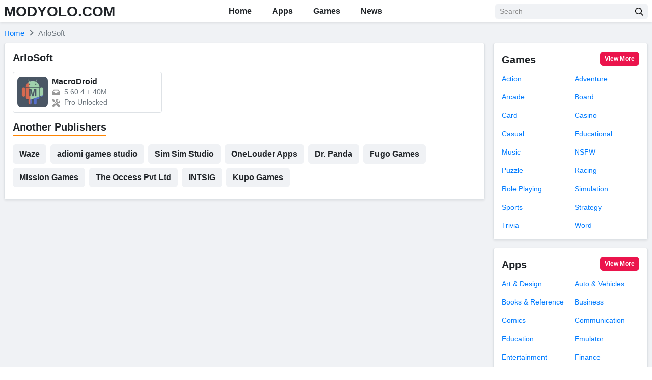

--- FILE ---
content_type: text/html; charset=UTF-8
request_url: https://modyolo.com/developer/arlosoft
body_size: 12936
content:
<!DOCTYPE html>
<html lang="en-US">
<head>
<meta charset="UTF-8">
<meta name="referrer" content="no-referrer-when-downgrade">
<meta name="viewport" content="width=device-width, initial-scale=1, user-scalable=no">
<link rel="profile" href="https://gmpg.org/xfn/11">
<link rel="shortcut icon" type="image/x-icon" href="">
<meta name='robots' content='index, follow, max-image-preview:large, max-snippet:-1, max-video-preview:-1' />

	<!-- This site is optimized with the Yoast SEO plugin v20.0 - https://yoast.com/wordpress/plugins/seo/ -->
	<title>Available APKs and MODs forArloSoft - MODYOLO.COM</title>
	<meta name="description" content="Search for all premium apps and games mod off publisher ArloSoft. Free download on MODYOLO" />
	<link rel="canonical" href="https://modyolo.com/developer/arlosoft" />
	<meta property="og:locale" content="en_US" />
	<meta property="og:type" content="article" />
	<meta property="og:title" content="Available APKs and MODs forArloSoft - MODYOLO.COM" />
	<meta property="og:description" content="Search for all premium apps and games mod off publisher ArloSoft. Free download on MODYOLO" />
	<meta property="og:url" content="https://modyolo.com/developer/arlosoft" />
	<meta property="og:site_name" content="MODYOLO.COM" />
	<meta name="twitter:card" content="summary_large_image" />
	<script type="application/ld+json" class="yoast-schema-graph">{"@context":"https://schema.org","@graph":[{"@type":"CollectionPage","@id":"https://modyolo.com/developer/arlosoft","url":"https://modyolo.com/developer/arlosoft","name":"Available APKs and MODs forArloSoft - MODYOLO.COM","isPartOf":{"@id":"https://modyolo.com/#website"},"primaryImageOfPage":{"@id":"https://modyolo.com/developer/arlosoft#primaryimage"},"image":{"@id":"https://modyolo.com/developer/arlosoft#primaryimage"},"thumbnailUrl":"https://modyolo.com/wp-content/uploads/2021/11/macrodroid-device-automation.jpg","description":"Search for all premium apps and games mod off publisher ArloSoft. Free download on MODYOLO","breadcrumb":{"@id":"https://modyolo.com/developer/arlosoft#breadcrumb"},"inLanguage":"en-US"},{"@type":"ImageObject","inLanguage":"en-US","@id":"https://modyolo.com/developer/arlosoft#primaryimage","url":"https://modyolo.com/wp-content/uploads/2021/11/macrodroid-device-automation.jpg","contentUrl":"https://modyolo.com/wp-content/uploads/2021/11/macrodroid-device-automation.jpg","width":"360","height":"360","caption":"MacroDroid &#8211; Device Automation"},{"@type":"BreadcrumbList","@id":"https://modyolo.com/developer/arlosoft#breadcrumb","itemListElement":[{"@type":"ListItem","position":1,"name":"Home","item":"https://modyolo.com/"},{"@type":"ListItem","position":2,"name":"ArloSoft"}]},{"@type":"WebSite","@id":"https://modyolo.com/#website","url":"https://modyolo.com/","name":"MODYOLO.COM","description":"Android game mod apk, premium app free download","potentialAction":[{"@type":"SearchAction","target":{"@type":"EntryPoint","urlTemplate":"https://modyolo.com/?s={search_term_string}"},"query-input":"required name=search_term_string"}],"inLanguage":"en-US"}]}</script>
	<!-- / Yoast SEO plugin. -->


<link rel='dns-prefetch' href='//modyolo.com' />

<link rel="alternate" type="application/rss+xml" title="MODYOLO.COM &raquo; Feed" href="https://modyolo.com/feed" />
<link rel="alternate" type="application/rss+xml" title="MODYOLO.COM &raquo; Comments Feed" href="https://modyolo.com/comments/feed" />
<link rel="alternate" type="application/rss+xml" title="MODYOLO.COM &raquo; ArloSoft Publisher Feed" href="https://modyolo.com/developer/arlosoft/feed" />
<style type="text/css">
img.wp-smiley,
img.emoji {
	display: inline !important;
	border: none !important;
	box-shadow: none !important;
	height: 1em !important;
	width: 1em !important;
	margin: 0 0.07em !important;
	vertical-align: -0.1em !important;
	background: none !important;
	padding: 0 !important;
}
</style>
	<link rel='stylesheet' id='wp-block-library-css'  href='https://modyolo.com/wp-includes/css/dist/block-library/style.min.css?ver=6.0.11' type='text/css' media='all' />
<style id='global-styles-inline-css' type='text/css'>
body{--wp--preset--color--black: #000000;--wp--preset--color--cyan-bluish-gray: #abb8c3;--wp--preset--color--white: #ffffff;--wp--preset--color--pale-pink: #f78da7;--wp--preset--color--vivid-red: #cf2e2e;--wp--preset--color--luminous-vivid-orange: #ff6900;--wp--preset--color--luminous-vivid-amber: #fcb900;--wp--preset--color--light-green-cyan: #7bdcb5;--wp--preset--color--vivid-green-cyan: #00d084;--wp--preset--color--pale-cyan-blue: #8ed1fc;--wp--preset--color--vivid-cyan-blue: #0693e3;--wp--preset--color--vivid-purple: #9b51e0;--wp--preset--gradient--vivid-cyan-blue-to-vivid-purple: linear-gradient(135deg,rgba(6,147,227,1) 0%,rgb(155,81,224) 100%);--wp--preset--gradient--light-green-cyan-to-vivid-green-cyan: linear-gradient(135deg,rgb(122,220,180) 0%,rgb(0,208,130) 100%);--wp--preset--gradient--luminous-vivid-amber-to-luminous-vivid-orange: linear-gradient(135deg,rgba(252,185,0,1) 0%,rgba(255,105,0,1) 100%);--wp--preset--gradient--luminous-vivid-orange-to-vivid-red: linear-gradient(135deg,rgba(255,105,0,1) 0%,rgb(207,46,46) 100%);--wp--preset--gradient--very-light-gray-to-cyan-bluish-gray: linear-gradient(135deg,rgb(238,238,238) 0%,rgb(169,184,195) 100%);--wp--preset--gradient--cool-to-warm-spectrum: linear-gradient(135deg,rgb(74,234,220) 0%,rgb(151,120,209) 20%,rgb(207,42,186) 40%,rgb(238,44,130) 60%,rgb(251,105,98) 80%,rgb(254,248,76) 100%);--wp--preset--gradient--blush-light-purple: linear-gradient(135deg,rgb(255,206,236) 0%,rgb(152,150,240) 100%);--wp--preset--gradient--blush-bordeaux: linear-gradient(135deg,rgb(254,205,165) 0%,rgb(254,45,45) 50%,rgb(107,0,62) 100%);--wp--preset--gradient--luminous-dusk: linear-gradient(135deg,rgb(255,203,112) 0%,rgb(199,81,192) 50%,rgb(65,88,208) 100%);--wp--preset--gradient--pale-ocean: linear-gradient(135deg,rgb(255,245,203) 0%,rgb(182,227,212) 50%,rgb(51,167,181) 100%);--wp--preset--gradient--electric-grass: linear-gradient(135deg,rgb(202,248,128) 0%,rgb(113,206,126) 100%);--wp--preset--gradient--midnight: linear-gradient(135deg,rgb(2,3,129) 0%,rgb(40,116,252) 100%);--wp--preset--duotone--dark-grayscale: url('#wp-duotone-dark-grayscale');--wp--preset--duotone--grayscale: url('#wp-duotone-grayscale');--wp--preset--duotone--purple-yellow: url('#wp-duotone-purple-yellow');--wp--preset--duotone--blue-red: url('#wp-duotone-blue-red');--wp--preset--duotone--midnight: url('#wp-duotone-midnight');--wp--preset--duotone--magenta-yellow: url('#wp-duotone-magenta-yellow');--wp--preset--duotone--purple-green: url('#wp-duotone-purple-green');--wp--preset--duotone--blue-orange: url('#wp-duotone-blue-orange');--wp--preset--font-size--small: 13px;--wp--preset--font-size--medium: 20px;--wp--preset--font-size--large: 36px;--wp--preset--font-size--x-large: 42px;}.has-black-color{color: var(--wp--preset--color--black) !important;}.has-cyan-bluish-gray-color{color: var(--wp--preset--color--cyan-bluish-gray) !important;}.has-white-color{color: var(--wp--preset--color--white) !important;}.has-pale-pink-color{color: var(--wp--preset--color--pale-pink) !important;}.has-vivid-red-color{color: var(--wp--preset--color--vivid-red) !important;}.has-luminous-vivid-orange-color{color: var(--wp--preset--color--luminous-vivid-orange) !important;}.has-luminous-vivid-amber-color{color: var(--wp--preset--color--luminous-vivid-amber) !important;}.has-light-green-cyan-color{color: var(--wp--preset--color--light-green-cyan) !important;}.has-vivid-green-cyan-color{color: var(--wp--preset--color--vivid-green-cyan) !important;}.has-pale-cyan-blue-color{color: var(--wp--preset--color--pale-cyan-blue) !important;}.has-vivid-cyan-blue-color{color: var(--wp--preset--color--vivid-cyan-blue) !important;}.has-vivid-purple-color{color: var(--wp--preset--color--vivid-purple) !important;}.has-black-background-color{background-color: var(--wp--preset--color--black) !important;}.has-cyan-bluish-gray-background-color{background-color: var(--wp--preset--color--cyan-bluish-gray) !important;}.has-white-background-color{background-color: var(--wp--preset--color--white) !important;}.has-pale-pink-background-color{background-color: var(--wp--preset--color--pale-pink) !important;}.has-vivid-red-background-color{background-color: var(--wp--preset--color--vivid-red) !important;}.has-luminous-vivid-orange-background-color{background-color: var(--wp--preset--color--luminous-vivid-orange) !important;}.has-luminous-vivid-amber-background-color{background-color: var(--wp--preset--color--luminous-vivid-amber) !important;}.has-light-green-cyan-background-color{background-color: var(--wp--preset--color--light-green-cyan) !important;}.has-vivid-green-cyan-background-color{background-color: var(--wp--preset--color--vivid-green-cyan) !important;}.has-pale-cyan-blue-background-color{background-color: var(--wp--preset--color--pale-cyan-blue) !important;}.has-vivid-cyan-blue-background-color{background-color: var(--wp--preset--color--vivid-cyan-blue) !important;}.has-vivid-purple-background-color{background-color: var(--wp--preset--color--vivid-purple) !important;}.has-black-border-color{border-color: var(--wp--preset--color--black) !important;}.has-cyan-bluish-gray-border-color{border-color: var(--wp--preset--color--cyan-bluish-gray) !important;}.has-white-border-color{border-color: var(--wp--preset--color--white) !important;}.has-pale-pink-border-color{border-color: var(--wp--preset--color--pale-pink) !important;}.has-vivid-red-border-color{border-color: var(--wp--preset--color--vivid-red) !important;}.has-luminous-vivid-orange-border-color{border-color: var(--wp--preset--color--luminous-vivid-orange) !important;}.has-luminous-vivid-amber-border-color{border-color: var(--wp--preset--color--luminous-vivid-amber) !important;}.has-light-green-cyan-border-color{border-color: var(--wp--preset--color--light-green-cyan) !important;}.has-vivid-green-cyan-border-color{border-color: var(--wp--preset--color--vivid-green-cyan) !important;}.has-pale-cyan-blue-border-color{border-color: var(--wp--preset--color--pale-cyan-blue) !important;}.has-vivid-cyan-blue-border-color{border-color: var(--wp--preset--color--vivid-cyan-blue) !important;}.has-vivid-purple-border-color{border-color: var(--wp--preset--color--vivid-purple) !important;}.has-vivid-cyan-blue-to-vivid-purple-gradient-background{background: var(--wp--preset--gradient--vivid-cyan-blue-to-vivid-purple) !important;}.has-light-green-cyan-to-vivid-green-cyan-gradient-background{background: var(--wp--preset--gradient--light-green-cyan-to-vivid-green-cyan) !important;}.has-luminous-vivid-amber-to-luminous-vivid-orange-gradient-background{background: var(--wp--preset--gradient--luminous-vivid-amber-to-luminous-vivid-orange) !important;}.has-luminous-vivid-orange-to-vivid-red-gradient-background{background: var(--wp--preset--gradient--luminous-vivid-orange-to-vivid-red) !important;}.has-very-light-gray-to-cyan-bluish-gray-gradient-background{background: var(--wp--preset--gradient--very-light-gray-to-cyan-bluish-gray) !important;}.has-cool-to-warm-spectrum-gradient-background{background: var(--wp--preset--gradient--cool-to-warm-spectrum) !important;}.has-blush-light-purple-gradient-background{background: var(--wp--preset--gradient--blush-light-purple) !important;}.has-blush-bordeaux-gradient-background{background: var(--wp--preset--gradient--blush-bordeaux) !important;}.has-luminous-dusk-gradient-background{background: var(--wp--preset--gradient--luminous-dusk) !important;}.has-pale-ocean-gradient-background{background: var(--wp--preset--gradient--pale-ocean) !important;}.has-electric-grass-gradient-background{background: var(--wp--preset--gradient--electric-grass) !important;}.has-midnight-gradient-background{background: var(--wp--preset--gradient--midnight) !important;}.has-small-font-size{font-size: var(--wp--preset--font-size--small) !important;}.has-medium-font-size{font-size: var(--wp--preset--font-size--medium) !important;}.has-large-font-size{font-size: var(--wp--preset--font-size--large) !important;}.has-x-large-font-size{font-size: var(--wp--preset--font-size--x-large) !important;}
</style>
<link rel='stylesheet' id='k-bootstrap-css'  href='https://modyolo.com/wp-content/themes/k/css/bootstrap.min.css?ver=2.1' type='text/css' media='all' />
<link rel='stylesheet' id='k-style-css'  href='https://modyolo.com/wp-content/themes/k/style.css?ver=2.9' type='text/css' media='all' />
<script type='text/javascript' src='https://modyolo.com/wp-includes/js/jquery/jquery.min.js?ver=3.6.0' id='jquery-core-js'></script>
<script type='text/javascript' src='https://modyolo.com/wp-includes/js/jquery/jquery-migrate.min.js?ver=3.3.2' id='jquery-migrate-js'></script>
<link rel="https://api.w.org/" href="https://modyolo.com/wp-json/" /><link rel="alternate" type="application/json" href="https://modyolo.com/wp-json/wp/v2/developer/5694" /><link rel="EditURI" type="application/rsd+xml" title="RSD" href="https://modyolo.com/xmlrpc.php?rsd" />
<link rel="wlwmanifest" type="application/wlwmanifest+xml" href="https://modyolo.com/wp-includes/wlwmanifest.xml" /> 
<meta name="generator" content="WordPress 6.0.11" />
<link rel="icon" href="https://modyolo.com/wp-content/uploads/2021/09/modyolo-1-150x150.png" sizes="32x32" />
<link rel="icon" href="https://modyolo.com/wp-content/uploads/2021/09/modyolo-1.png" sizes="192x192" />
<link rel="apple-touch-icon" href="https://modyolo.com/wp-content/uploads/2021/09/modyolo-1.png" />
<meta name="msapplication-TileImage" content="https://modyolo.com/wp-content/uploads/2021/09/modyolo-1.png" />
		<style type="text/css" id="wp-custom-css">
			.col-small img {
    border-radius: 0.375rem;
		max-width: 276px;
}

@media only screen and (max-width: 800px)
{
.col-small img {
		max-height: 300px;
    width:100%;
}}		</style>
		



<!-- Global site tag (gtag.js) - Google Analytics -->
<script async src="https://www.googletagmanager.com/gtag/js?id=G-TXHGCVN0WV"></script>
<script>
  window.dataLayer = window.dataLayer || [];
  function gtag(){dataLayer.push(arguments);}
  gtag('js', new Date());

  gtag('config', 'G-TXHGCVN0WV');
</script>

<!-- Yandex.Metrika counter -->
<script type="text/javascript" >
   (function(m,e,t,r,i,k,a){m[i]=m[i]||function(){(m[i].a=m[i].a||[]).push(arguments)};
   m[i].l=1*new Date();
   for (var j = 0; j < document.scripts.length; j++) {if (document.scripts[j].src === r) { return; }}
   k=e.createElement(t),a=e.getElementsByTagName(t)[0],k.async=1,k.src=r,a.parentNode.insertBefore(k,a)})
   (window, document, "script", "https://mc.yandex.ru/metrika/tag.js", "ym");

   ym(92260240, "init", {
        clickmap:true,
        trackLinks:true,
        accurateTrackBounce:true
   });
</script>
<!-- /Yandex.Metrika counter --><script async data-cfasync="false" src="https://cdn.adschill.com/v2/unit/pt.js" type="text/javascript"></script>
</head>

<body class="archive tax-developer term-arlosoft term-5694" >
<div id="page" class="bg-light site">
	<a class="skip-link sr-only" href="#content">Skip to content</a>

    <header id="masthead" class="bg-white shadow-sm fixed-top site-header">
		<div class="container d-flex align-items-center">
			<button class="bg-transparent border-0 d-lg-none px-0 mr-2 site-nav-toggler" style="padding-top: 0.625rem; padding-bottom: 0.625rem;" type="button">
				<svg class="svg-5" xmlns="http://www.w3.org/2000/svg" viewBox="0 0 448 512"><path d="M436 124H12c-6.627 0-12-5.373-12-12V80c0-6.627 5.373-12 12-12h424c6.627 0 12 5.373 12 12v32c0 6.627-5.373 12-12 12zm0 160H12c-6.627 0-12-5.373-12-12v-32c0-6.627 5.373-12 12-12h424c6.627 0 12 5.373 12 12v32c0 6.627-5.373 12-12 12zm0 160H12c-6.627 0-12-5.373-12-12v-32c0-6.627 5.373-12 12-12h424c6.627 0 12 5.373 12 12v32c0 6.627-5.373 12-12 12z"/></svg>
			</button>

            				<h2 class="h3 font-weight-semibold mb-0 mr-2 mr-lg-0 site-logo">
					<a class="text-body" href="https://modyolo.com/" rel="home">
						MODYOLO.COM					</a>
				</h2>
			
			<nav class="mx-auto site-nav">
				<div class="d-flex d-lg-none justify-content-end">
					<button class="bg-transparent border-0 py-1 px-2 site-nav-closer" type="button">
						<svg class="svg-5" xmlns="http://www.w3.org/2000/svg" viewBox="0 0 320 512"><path d="M193.94 256L296.5 153.44l21.15-21.15c3.12-3.12 3.12-8.19 0-11.31l-22.63-22.63c-3.12-3.12-8.19-3.12-11.31 0L160 222.06 36.29 98.34c-3.12-3.12-8.19-3.12-11.31 0L2.34 120.97c-3.12 3.12-3.12 8.19 0 11.31L126.06 256 2.34 379.71c-3.12 3.12-3.12 8.19 0 11.31l22.63 22.63c3.12 3.12 8.19 3.12 11.31 0L160 289.94 262.56 392.5l21.15 21.15c3.12 3.12 8.19 3.12 11.31 0l22.63-22.63c3.12-3.12 3.12-8.19 0-11.31L193.94 256z"/></svg>
					</button>
				</div>

				<ul id="menu-site-navigation" class="menu"><li id="menu-item-4041" class="menu-item menu-item-type-post_type menu-item-object-page menu-item-home menu-item-4041"><a href="https://modyolo.com/">Home</a></li>
<li id="menu-item-3556" class="menu-item menu-item-type-taxonomy menu-item-object-category menu-item-3556"><a href="https://modyolo.com/apps">Apps</a></li>
<li id="menu-item-3557" class="menu-item menu-item-type-taxonomy menu-item-object-category menu-item-3557"><a href="https://modyolo.com/games">Games</a></li>
<li id="menu-item-3566" class="menu-item menu-item-type-taxonomy menu-item-object-tip_cat menu-item-3566"><a href="https://modyolo.com/news">News</a></li>
</ul>
			</nav>

			<div class="ml-auto ml-lg-0 mw-100" style="width: 300px;"><form class="form-search" method="GET" action="https://modyolo.com">
	<div class="input-group">
		<input class="form-control form-control-sm" type="text" name="s" placeholder="Search">
		<div class="input-group-append">
			<button class="btn btn-light btn-sm" type="submit">
				<svg class="svg-6" xmlns="http://www.w3.org/2000/svg" viewBox="0 0 512 512"><path d="M508.5 468.9L387.1 347.5c-2.3-2.3-5.3-3.5-8.5-3.5h-13.2c31.5-36.5 50.6-84 50.6-136C416 93.1 322.9 0 208 0S0 93.1 0 208s93.1 208 208 208c52 0 99.5-19.1 136-50.6v13.2c0 3.2 1.3 6.2 3.5 8.5l121.4 121.4c4.7 4.7 12.3 4.7 17 0l22.6-22.6c4.7-4.7 4.7-12.3 0-17zM208 368c-88.4 0-160-71.6-160-160S119.6 48 208 48s160 71.6 160 160-71.6 160-160 160z"/></svg>
			</button>
		</div>
	</div>
</form></div>
		</div>
	</header><!-- .site-header -->
	<div id="content" class="site-content">
					<div class="py-2">
				<div class="container">
						   
	<ul id="breadcrumb" class="breadcrumb" itemscope itemtype="https://schema.org/BreadcrumbList" itemid="https://modyolo.com/developer/arlosoft#breadcrumb">           
        <li class="breadcrumb-item home" itemprop="itemListElement" itemscope itemtype="https://schema.org/ListItem">
            <a href="https://modyolo.com" title="Home" itemprop="item" itemscope itemtype="https://schema.org/WebPage" itemid="https://modyolo.com">
                <span itemprop="name">Home</span>        
            </a>
            <meta itemprop="position" content="1" />
        </li>
          
		            <li class="breadcrumb-item active" itemprop="itemListElement" itemscope itemtype="https://schema.org/ListItem">
                <span itemprop="name">
                    ArloSoft   
                </span>
                <meta itemprop="position" content="2" />         
            </li>
        	</ul>
					</div>
			</div>
		
		
			<!-- <script data-cfasync="false" async type="text/javascript" src="//ur.versinehopper.com/r3e72g1wtNj/53628"></script> -->
			<script data-cfasync="false" async type="text/javascript" src="//le.medakasreglaze.com/r8a1zgJ7Po00/53628"></script>
		
		<div class="container">
	<div class="row">
		<main id="primary" class="col-12 col-lg-9 content-area">
			<section class="bg-white border rounded shadow-sm pt-3 px-2 px-md-3 mb-3">
				
				<h1 class="h5 font-weight-semibold mb-3">
					ArloSoft		
				</h1>

				
									<div class="row">	
						<div class="col-12 col-md-6 col-xl-4 mb-3">
	<a class="text-body border rounded overflow-hidden d-block h-100 position-relative archive-post" href="https://modyolo.com/macrodroid-device-automation.html" title="MacroDroid – Device Automation">
		<div class="d-flex" style="padding: 0.5rem;">
			<div class="flex-shrink-0 mr-2" style="width: 3.75rem;">
				<img width="96" height="96" src="https://modyolo.com/wp-content/uploads/2021/11/macrodroid-device-automation-150x150.jpg" class="rounded-lg wp-post-image" alt="MacroDroid &#8211; Device Automation" srcset="https://modyolo.com/wp-content/uploads/2021/11/macrodroid-device-automation-150x150.jpg 150w, https://modyolo.com/wp-content/uploads/2021/11/macrodroid-device-automation.jpg 360w" sizes="(max-width: 96px) 100vw, 96px" />			</div>
			<div style="min-width: 0;">
				<h3 class="h6 font-weight-semibold text-truncate w-100" style="margin-bottom: 2px;">
					MacroDroid		
				</h3>

									<div class="small text-truncate text-muted">
						<svg class="svg-6 svg-muted mr-1" xmlns="http://www.w3.org/2000/svg" viewBox="0 0 576 512"><path d="M567.938 243.908L462.25 85.374A48.003 48.003 0 0 0 422.311 64H153.689a48 48 0 0 0-39.938 21.374L8.062 243.908A47.994 47.994 0 0 0 0 270.533V400c0 26.51 21.49 48 48 48h480c26.51 0 48-21.49 48-48V270.533a47.994 47.994 0 0 0-8.062-26.625zM162.252 128h251.497l85.333 128H376l-32 64H232l-32-64H76.918l85.334-128z"></path></svg>
						<span class="align-middle">5.60.4</span>

													<span class="align-middle"> + </span>
							<span class="align-middle">40M</span>
											</div>
				
									<div class="small text-truncate text-muted">
						<svg class="svg-6 svg-muted mr-1" xmlns="http://www.w3.org/2000/svg" viewBox="0 0 512 512"><path d="M501.1 395.7L384 278.6c-23.1-23.1-57.6-27.6-85.4-13.9L192 158.1V96L64 0 0 64l96 128h62.1l106.6 106.6c-13.6 27.8-9.2 62.3 13.9 85.4l117.1 117.1c14.6 14.6 38.2 14.6 52.7 0l52.7-52.7c14.5-14.6 14.5-38.2 0-52.7zM331.7 225c28.3 0 54.9 11 74.9 31l19.4 19.4c15.8-6.9 30.8-16.5 43.8-29.5 37.1-37.1 49.7-89.3 37.9-136.7-2.2-9-13.5-12.1-20.1-5.5l-74.4 74.4-67.9-11.3L334 98.9l74.4-74.4c6.6-6.6 3.4-17.9-5.7-20.2-47.4-11.7-99.6.9-136.6 37.9-28.5 28.5-41.9 66.1-41.2 103.6l82.1 82.1c8.1-1.9 16.5-2.9 24.7-2.9zm-103.9 82l-56.7-56.7L18.7 402.8c-25 25-25 65.5 0 90.5s65.5 25 90.5 0l123.6-123.6c-7.6-19.9-9.9-41.6-5-62.7zM64 472c-13.2 0-24-10.8-24-24 0-13.3 10.7-24 24-24s24 10.7 24 24c0 13.2-10.7 24-24 24z"></path></svg>
						<span class="align-middle"> Pro Unlocked</span>
					</div>
							</div>
		</div>
	</a>
</div>					</div>
				
										<section class="mb-3">
							<h2 class="h5 font-weight-semibold mb-3">
								<span class="border-bottom-2 border-secondary d-inline-block pb-1">
									Another Publishers								</span>
							</h2>
							<div class="d-flex flex-wrap">
																	<a class="btn btn-light mr-2 mb-2" href="https://modyolo.com/developer/waze">Waze</a>
																	<a class="btn btn-light mr-2 mb-2" href="https://modyolo.com/developer/adiomi-games-studio">adiomi games studio</a>
																	<a class="btn btn-light mr-2 mb-2" href="https://modyolo.com/developer/sim-sim-studio">Sim Sim Studio</a>
																	<a class="btn btn-light mr-2 mb-2" href="https://modyolo.com/developer/onelouder-apps">OneLouder Apps</a>
																	<a class="btn btn-light mr-2 mb-2" href="https://modyolo.com/developer/dr-panda">Dr. Panda</a>
																	<a class="btn btn-light mr-2 mb-2" href="https://modyolo.com/developer/fugo-games">Fugo Games</a>
																	<a class="btn btn-light mr-2 mb-2" href="https://modyolo.com/developer/mission-games">Mission Games</a>
																	<a class="btn btn-light mr-2 mb-2" href="https://modyolo.com/developer/the-occess-pvt-ltd">The Occess Pvt Ltd</a>
																	<a class="btn btn-light mr-2 mb-2" href="https://modyolo.com/developer/intsig">INTSIG</a>
																	<a class="btn btn-light mr-2 mb-2" href="https://modyolo.com/developer/kupo-games">Kupo Games</a>
															</div>
						</section>
					
				
			</section>
		</main>

		<aside id="secondary" class="col-12 col-lg-3 widget-area">
					<section class="bg-white border rounded shadow-sm pt-3 px-2 px-md-3 mb-3">
					<header class="d-flex align-items-end mb-3">
						<h2 class="h5 font-weight-semibold mb-0">
							<a class="text-body" href="https://modyolo.com/games">
								Games			
							</a>
						</h2>
						<a class="btn btn-primary btn-sm ml-auto" href="https://modyolo.com/games">View More</a>
					</header>
					<div class="row">
													<div class="col-6 mb-3">
								<a class="small text-truncate d-block" href="https://modyolo.com/games/action" title="Action">
									Action								</a>
							</div>
													<div class="col-6 mb-3">
								<a class="small text-truncate d-block" href="https://modyolo.com/games/adventure" title="Adventure">
									Adventure								</a>
							</div>
													<div class="col-6 mb-3">
								<a class="small text-truncate d-block" href="https://modyolo.com/games/arcade" title="Arcade">
									Arcade								</a>
							</div>
													<div class="col-6 mb-3">
								<a class="small text-truncate d-block" href="https://modyolo.com/games/board" title="Board">
									Board								</a>
							</div>
													<div class="col-6 mb-3">
								<a class="small text-truncate d-block" href="https://modyolo.com/games/card" title="Card">
									Card								</a>
							</div>
													<div class="col-6 mb-3">
								<a class="small text-truncate d-block" href="https://modyolo.com/games/casino" title="Casino">
									Casino								</a>
							</div>
													<div class="col-6 mb-3">
								<a class="small text-truncate d-block" href="https://modyolo.com/games/casual" title="Casual">
									Casual								</a>
							</div>
													<div class="col-6 mb-3">
								<a class="small text-truncate d-block" href="https://modyolo.com/games/educational" title="Educational">
									Educational								</a>
							</div>
													<div class="col-6 mb-3">
								<a class="small text-truncate d-block" href="https://modyolo.com/games/music-games" title="Music">
									Music								</a>
							</div>
													<div class="col-6 mb-3">
								<a class="small text-truncate d-block" href="https://modyolo.com/games/nsfw" title="NSFW">
									NSFW								</a>
							</div>
													<div class="col-6 mb-3">
								<a class="small text-truncate d-block" href="https://modyolo.com/games/puzzle" title="Puzzle">
									Puzzle								</a>
							</div>
													<div class="col-6 mb-3">
								<a class="small text-truncate d-block" href="https://modyolo.com/games/racing" title="Racing">
									Racing								</a>
							</div>
													<div class="col-6 mb-3">
								<a class="small text-truncate d-block" href="https://modyolo.com/games/role-playing" title="Role Playing">
									Role Playing								</a>
							</div>
													<div class="col-6 mb-3">
								<a class="small text-truncate d-block" href="https://modyolo.com/games/simulation" title="Simulation">
									Simulation								</a>
							</div>
													<div class="col-6 mb-3">
								<a class="small text-truncate d-block" href="https://modyolo.com/games/sports" title="Sports">
									Sports								</a>
							</div>
													<div class="col-6 mb-3">
								<a class="small text-truncate d-block" href="https://modyolo.com/games/strategy" title="Strategy">
									Strategy								</a>
							</div>
													<div class="col-6 mb-3">
								<a class="small text-truncate d-block" href="https://modyolo.com/games/trivia" title="Trivia">
									Trivia								</a>
							</div>
													<div class="col-6 mb-3">
								<a class="small text-truncate d-block" href="https://modyolo.com/games/word" title="Word">
									Word								</a>
							</div>
											</div>
				</section>
							<section class="bg-white border rounded shadow-sm pt-3 px-2 px-md-3 mb-3">
					<header class="d-flex align-items-end mb-3">
						<h2 class="h5 font-weight-semibold mb-0">
							<a class="text-body" href="https://modyolo.com/apps">
								Apps			
							</a>
						</h2>
						<a class="btn btn-primary btn-sm ml-auto" href="https://modyolo.com/apps">View More</a>
					</header>
					<div class="row">
													<div class="col-6 mb-3">
								<a class="small text-truncate d-block" href="https://modyolo.com/apps/art-design" title="Art &amp; Design">
									Art &amp; Design								</a>
							</div>
													<div class="col-6 mb-3">
								<a class="small text-truncate d-block" href="https://modyolo.com/apps/auto-vehicles" title="Auto &amp; Vehicles">
									Auto &amp; Vehicles								</a>
							</div>
													<div class="col-6 mb-3">
								<a class="small text-truncate d-block" href="https://modyolo.com/apps/books-reference" title="Books &amp; Reference">
									Books &amp; Reference								</a>
							</div>
													<div class="col-6 mb-3">
								<a class="small text-truncate d-block" href="https://modyolo.com/apps/business" title="Business">
									Business								</a>
							</div>
													<div class="col-6 mb-3">
								<a class="small text-truncate d-block" href="https://modyolo.com/apps/comics" title="Comics">
									Comics								</a>
							</div>
													<div class="col-6 mb-3">
								<a class="small text-truncate d-block" href="https://modyolo.com/apps/communication" title="Communication">
									Communication								</a>
							</div>
													<div class="col-6 mb-3">
								<a class="small text-truncate d-block" href="https://modyolo.com/apps/education" title="Education">
									Education								</a>
							</div>
													<div class="col-6 mb-3">
								<a class="small text-truncate d-block" href="https://modyolo.com/apps/emulator" title="Emulator">
									Emulator								</a>
							</div>
													<div class="col-6 mb-3">
								<a class="small text-truncate d-block" href="https://modyolo.com/apps/entertainment" title="Entertainment">
									Entertainment								</a>
							</div>
													<div class="col-6 mb-3">
								<a class="small text-truncate d-block" href="https://modyolo.com/apps/finance" title="Finance">
									Finance								</a>
							</div>
													<div class="col-6 mb-3">
								<a class="small text-truncate d-block" href="https://modyolo.com/apps/health-fitness" title="Health &amp; Fitness">
									Health &amp; Fitness								</a>
							</div>
													<div class="col-6 mb-3">
								<a class="small text-truncate d-block" href="https://modyolo.com/apps/lifestyle" title="Lifestyle">
									Lifestyle								</a>
							</div>
													<div class="col-6 mb-3">
								<a class="small text-truncate d-block" href="https://modyolo.com/apps/maps-navigation" title="Maps &amp; Navigation">
									Maps &amp; Navigation								</a>
							</div>
													<div class="col-6 mb-3">
								<a class="small text-truncate d-block" href="https://modyolo.com/apps/medical" title="Medical">
									Medical								</a>
							</div>
													<div class="col-6 mb-3">
								<a class="small text-truncate d-block" href="https://modyolo.com/apps/music" title="Music">
									Music								</a>
							</div>
													<div class="col-6 mb-3">
								<a class="small text-truncate d-block" href="https://modyolo.com/apps/music-audio" title="Music &amp; Audio">
									Music &amp; Audio								</a>
							</div>
													<div class="col-6 mb-3">
								<a class="small text-truncate d-block" href="https://modyolo.com/apps/news-magazines" title="News &amp; Magazines">
									News &amp; Magazines								</a>
							</div>
													<div class="col-6 mb-3">
								<a class="small text-truncate d-block" href="https://modyolo.com/apps/parenting-apps" title="Parenting">
									Parenting								</a>
							</div>
													<div class="col-6 mb-3">
								<a class="small text-truncate d-block" href="https://modyolo.com/apps/personalization" title="Personalization">
									Personalization								</a>
							</div>
													<div class="col-6 mb-3">
								<a class="small text-truncate d-block" href="https://modyolo.com/apps/photography" title="Photography">
									Photography								</a>
							</div>
													<div class="col-6 mb-3">
								<a class="small text-truncate d-block" href="https://modyolo.com/apps/productivity" title="Productivity">
									Productivity								</a>
							</div>
													<div class="col-6 mb-3">
								<a class="small text-truncate d-block" href="https://modyolo.com/apps/shopping" title="Shopping">
									Shopping								</a>
							</div>
													<div class="col-6 mb-3">
								<a class="small text-truncate d-block" href="https://modyolo.com/apps/social" title="Social">
									Social								</a>
							</div>
													<div class="col-6 mb-3">
								<a class="small text-truncate d-block" href="https://modyolo.com/apps/sport" title="Sport">
									Sport								</a>
							</div>
													<div class="col-6 mb-3">
								<a class="small text-truncate d-block" href="https://modyolo.com/apps/tools" title="Tools">
									Tools								</a>
							</div>
													<div class="col-6 mb-3">
								<a class="small text-truncate d-block" href="https://modyolo.com/apps/travel-local" title="Travel &amp; Local">
									Travel &amp; Local								</a>
							</div>
													<div class="col-6 mb-3">
								<a class="small text-truncate d-block" href="https://modyolo.com/apps/video-players-editors" title="Video Players &amp; Editors">
									Video Players &amp; Editors								</a>
							</div>
													<div class="col-6 mb-3">
								<a class="small text-truncate d-block" href="https://modyolo.com/apps/weather" title="Weather">
									Weather								</a>
							</div>
											</div>
				</section>
			
	</aside>
	</div>
</div>
		
	</div><!-- .site-content -->
	
	<footer id="colophon" class="bg-white border-top pt-4 site-footer">
		<div class="container">
			<div class="row">
				<div class="col-12 col-md-6">
											<section class="mb-4">
							<h4 class="h5 font-weight-semibold mb-3">
								<svg class="mr-1 svg-5" xmlns="http://www.w3.org/2000/svg" viewBox="0 0 512 512"><path d="M67.508 468.467c-58.005-58.013-58.016-151.92 0-209.943l225.011-225.04c44.643-44.645 117.279-44.645 161.92 0 44.743 44.749 44.753 117.186 0 161.944l-189.465 189.49c-31.41 31.413-82.518 31.412-113.926.001-31.479-31.482-31.49-82.453 0-113.944L311.51 110.491c4.687-4.687 12.286-4.687 16.972 0l16.967 16.971c4.685 4.686 4.685 12.283 0 16.969L184.983 304.917c-12.724 12.724-12.73 33.328 0 46.058 12.696 12.697 33.356 12.699 46.054-.001l189.465-189.489c25.987-25.989 25.994-68.06.001-94.056-25.931-25.934-68.119-25.932-94.049 0l-225.01 225.039c-39.249 39.252-39.258 102.795-.001 142.057 39.285 39.29 102.885 39.287 142.162-.028A739446.174 739446.174 0 0 1 439.497 238.49c4.686-4.687 12.282-4.684 16.969.004l16.967 16.971c4.685 4.686 4.689 12.279.004 16.965a755654.128 755654.128 0 0 0-195.881 195.996c-58.034 58.092-152.004 58.093-210.048.041z"/></svg>
								<span class="align-middle">
									Useful Sections								</span>
							</h4>

							<ul id="menu-useful-sections" class="nav menu"><li id="menu-item-3770" class="menu-item menu-item-type-post_type menu-item-object-page menu-item-home menu-item-3770"><a href="https://modyolo.com/">Home</a></li>
<li id="menu-item-3772" class="menu-item menu-item-type-taxonomy menu-item-object-category menu-item-3772"><a href="https://modyolo.com/games">Games</a></li>
<li id="menu-item-3771" class="menu-item menu-item-type-taxonomy menu-item-object-category menu-item-3771"><a href="https://modyolo.com/apps">Apps</a></li>
<li id="menu-item-150979" class="menu-item menu-item-type-post_type menu-item-object-page menu-item-150979"><a href="https://modyolo.com/request-app">Request</a></li>
<li id="menu-item-150978" class="menu-item menu-item-type-post_type menu-item-object-page menu-item-150978"><a href="https://modyolo.com/report">Report</a></li>
</ul>						</section>
									</div>
				<div class="col-12 col-md-6">
											<section class="mb-4">
							<h4 class="h5 font-weight-semibold mb-3">
								<svg class="mr-1 svg-5" xmlns="http://www.w3.org/2000/svg" viewBox="0 0 512 512"><path d="M256 8C119.043 8 8 119.083 8 256c0 136.997 111.043 248 248 248s248-111.003 248-248C504 119.083 392.957 8 256 8zm0 448c-110.532 0-200-89.431-200-200 0-110.495 89.472-200 200-200 110.491 0 200 89.471 200 200 0 110.53-89.431 200-200 200zm0-338c23.196 0 42 18.804 42 42s-18.804 42-42 42-42-18.804-42-42 18.804-42 42-42zm56 254c0 6.627-5.373 12-12 12h-88c-6.627 0-12-5.373-12-12v-24c0-6.627 5.373-12 12-12h12v-64h-12c-6.627 0-12-5.373-12-12v-24c0-6.627 5.373-12 12-12h64c6.627 0 12 5.373 12 12v100h12c6.627 0 12 5.373 12 12v24z"/></svg>
								<span class="align-middle">
									About Us								</span>
							</h4>

							<ul id="menu-about-us" class="nav menu"><li id="menu-item-36964" class="menu-item menu-item-type-custom menu-item-object-custom menu-item-36964"><a href="https://modyolo.com/about-us">About MODYOLO Team?</a></li>
<li id="menu-item-38689" class="menu-item menu-item-type-post_type menu-item-object-page menu-item-38689"><a href="https://modyolo.com/contact">Contact</a></li>
<li id="menu-item-421895" class="menu-item menu-item-type-custom menu-item-object-custom menu-item-421895"><a href="https://modhubs.com/">Modhubs</a></li>
<li id="menu-item-421897" class="menu-item menu-item-type-custom menu-item-object-custom menu-item-421897"><a href="https://tikvideo.download/">TikTok Video Downloader</a></li>
</ul>						</section>
									</div>
			</div>

							<div class="d-flex align-items-center justify-content-center mb-4 socials">
					<span class="border-top d-block flex-grow-1 mr-3"></span>
					
											<a href="https://t.me/modyolo_official" target="_blank" rel="nofollow">
							<svg width="20px" height="20px" xmlns="http://www.w3.org/2000/svg" viewBox="0 0 448 512"><path d="M446.7 98.6l-67.6 318.8c-5.1 22.5-18.4 28.1-37.3 17.5l-103-75.9-49.7 47.8c-5.5 5.5-10.1 10.1-20.7 10.1l7.4-104.9 190.9-172.5c8.3-7.4-1.8-11.5-12.9-4.1L117.8 284 16.2 252.2c-22.1-6.9-22.5-22.1 4.6-32.7L418.2 66.4c18.4-6.9 34.5 4.1 28.5 32.2z"/></svg>						</a>
											<a href="https://www.facebook.com/modyolocom/" target="_blank" rel="nofollow">
							<svg width="20px" height="20px" xmlns="http://www.w3.org/2000/svg" viewBox="0 0 320 512"><path d="M279.14 288l14.22-92.66h-88.91v-60.13c0-25.35 12.42-50.06 52.24-50.06h40.42V6.26S260.43 0 225.36 0c-73.22 0-121.08 44.38-121.08 124.72v70.62H22.89V288h81.39v224h100.17V288z"/></svg>						</a>
											<a href="https://www.pinterest.com/modyolo_com" target="_blank" rel="nofollow">
							<svg width="20px" height="20px" xmlns="http://www.w3.org/2000/svg" viewBox="0 0 384 512"><path d="M204 6.5C101.4 6.5 0 74.9 0 185.6 0 256 39.6 296 63.6 296c9.9 0 15.6-27.6 15.6-35.4 0-9.3-23.7-29.1-23.7-67.8 0-80.4 61.2-137.4 140.4-137.4 68.1 0 118.5 38.7 118.5 109.8 0 53.1-21.3 152.7-90.3 152.7-24.9 0-46.2-18-46.2-43.8 0-37.8 26.4-74.4 26.4-113.4 0-66.2-93.9-54.2-93.9 25.8 0 16.8 2.1 35.4 9.6 50.7-13.8 59.4-42 147.9-42 209.1 0 18.9 2.7 37.5 4.5 56.4 3.4 3.8 1.7 3.4 6.9 1.5 50.4-69 48.6-82.5 71.4-172.8 12.3 23.4 44.1 36 69.3 36 106.2 0 153.9-103.5 153.9-196.8C384 71.3 298.2 6.5 204 6.5z"/></svg>						</a>
											<a href="https://www.instagram.com/modyolo/" target="_blank" rel="nofollow">
							<svg width="20px" height="20px" xmlns="http://www.w3.org/2000/svg" viewBox="0 0 448 512"><path d="M224.1 141c-63.6 0-114.9 51.3-114.9 114.9s51.3 114.9 114.9 114.9S339 319.5 339 255.9 287.7 141 224.1 141zm0 189.6c-41.1 0-74.7-33.5-74.7-74.7s33.5-74.7 74.7-74.7 74.7 33.5 74.7 74.7-33.6 74.7-74.7 74.7zm146.4-194.3c0 14.9-12 26.8-26.8 26.8-14.9 0-26.8-12-26.8-26.8s12-26.8 26.8-26.8 26.8 12 26.8 26.8zm76.1 27.2c-1.7-35.9-9.9-67.7-36.2-93.9-26.2-26.2-58-34.4-93.9-36.2-37-2.1-147.9-2.1-184.9 0-35.8 1.7-67.6 9.9-93.9 36.1s-34.4 58-36.2 93.9c-2.1 37-2.1 147.9 0 184.9 1.7 35.9 9.9 67.7 36.2 93.9s58 34.4 93.9 36.2c37 2.1 147.9 2.1 184.9 0 35.9-1.7 67.7-9.9 93.9-36.2 26.2-26.2 34.4-58 36.2-93.9 2.1-37 2.1-147.8 0-184.8zM398.8 388c-7.8 19.6-22.9 34.7-42.6 42.6-29.5 11.7-99.5 9-132.1 9s-102.7 2.6-132.1-9c-19.6-7.8-34.7-22.9-42.6-42.6-11.7-29.5-9-99.5-9-132.1s-2.6-102.7 9-132.1c7.8-19.6 22.9-34.7 42.6-42.6 29.5-11.7 99.5-9 132.1-9s102.7-2.6 132.1 9c19.6 7.8 34.7 22.9 42.6 42.6 11.7 29.5 9 99.5 9 132.1s2.7 102.7-9 132.1z"/></svg>						</a>
											<a href="https://twitter.com/modyolo_com" target="_blank" rel="nofollow">
							<svg width="20px" height="20px" xmlns="http://www.w3.org/2000/svg" viewBox="0 0 320 512"><path d="M309.8 480.3c-13.6 14.5-50 31.7-97.4 31.7-120.8 0-147-88.8-147-140.6v-144H17.9c-5.5 0-10-4.5-10-10v-68c0-7.2 4.5-13.6 11.3-16 62-21.8 81.5-76 84.3-117.1.8-11 6.5-16.3 16.1-16.3h70.9c5.5 0 10 4.5 10 10v115.2h83c5.5 0 10 4.4 10 9.9v81.7c0 5.5-4.5 10-10 10h-83.4V360c0 34.2 23.7 53.6 68 35.8 4.8-1.9 9-3.2 12.7-2.2 3.5.9 5.8 3.4 7.4 7.9l22 64.3c1.8 5 3.3 10.6-.4 14.5z"/></svg>						</a>
									

					<span class="border-top d-block flex-grow-1 ml-3"></span>
				</div>
					</div>

					<div class="small text-center text-white bg-dark d-flex pt-3">
				<div class="container">
					<p><strong><em>© Copyright 2017-2023 MODYOLO.COM</em></strong><br />
<!-- 9d94uV8&14jn --></p>
				</div>
			</div>
			</footer><!-- .site-footer -->
</div><!-- #page -->

<script type='text/javascript' id='rocket-browser-checker-js-after'>
"use strict";var _createClass=function(){function defineProperties(target,props){for(var i=0;i<props.length;i++){var descriptor=props[i];descriptor.enumerable=descriptor.enumerable||!1,descriptor.configurable=!0,"value"in descriptor&&(descriptor.writable=!0),Object.defineProperty(target,descriptor.key,descriptor)}}return function(Constructor,protoProps,staticProps){return protoProps&&defineProperties(Constructor.prototype,protoProps),staticProps&&defineProperties(Constructor,staticProps),Constructor}}();function _classCallCheck(instance,Constructor){if(!(instance instanceof Constructor))throw new TypeError("Cannot call a class as a function")}var RocketBrowserCompatibilityChecker=function(){function RocketBrowserCompatibilityChecker(options){_classCallCheck(this,RocketBrowserCompatibilityChecker),this.passiveSupported=!1,this._checkPassiveOption(this),this.options=!!this.passiveSupported&&options}return _createClass(RocketBrowserCompatibilityChecker,[{key:"_checkPassiveOption",value:function(self){try{var options={get passive(){return!(self.passiveSupported=!0)}};window.addEventListener("test",null,options),window.removeEventListener("test",null,options)}catch(err){self.passiveSupported=!1}}},{key:"initRequestIdleCallback",value:function(){!1 in window&&(window.requestIdleCallback=function(cb){var start=Date.now();return setTimeout(function(){cb({didTimeout:!1,timeRemaining:function(){return Math.max(0,50-(Date.now()-start))}})},1)}),!1 in window&&(window.cancelIdleCallback=function(id){return clearTimeout(id)})}},{key:"isDataSaverModeOn",value:function(){return"connection"in navigator&&!0===navigator.connection.saveData}},{key:"supportsLinkPrefetch",value:function(){var elem=document.createElement("link");return elem.relList&&elem.relList.supports&&elem.relList.supports("prefetch")&&window.IntersectionObserver&&"isIntersecting"in IntersectionObserverEntry.prototype}},{key:"isSlowConnection",value:function(){return"connection"in navigator&&"effectiveType"in navigator.connection&&("2g"===navigator.connection.effectiveType||"slow-2g"===navigator.connection.effectiveType)}}]),RocketBrowserCompatibilityChecker}();
</script>
<script type='text/javascript' id='rocket-preload-links-js-extra'>
/* <![CDATA[ */
var RocketPreloadLinksConfig = {"excludeUris":"\/picsart-photo-editor.html|\/find-my-kids.html|\/tuning-club-online-tco.html|\/tinder.html|\/mortal-kombat.html|\/truecaller-anroid.html|\/flo-ovulation-period-tracker.html|\/crunchyroll-1.html|\/fl-studio-mobile.html|\/obey-me.html|\/the-lonely-hacker.html|\/mech-arena-robot-showdown.html|\/asphalt-7.html|\/asphalt-8-airborne.html|\/asphalt-9-legends.html|\/asphalt-nitro.html|\/auto-defense.html|\/brothers-in-arms-3.html|\/city-mania-town-building-game.html|\/minion-rush.html|\/dragon-mania-legends.html|\/gangstar-new-orleans-openworld.html|\/gangstar-rio-city-of-saints.html|\/gangstar-vegas-world-of-crime.html|\/gt-racing-2-the-real-car-exp.html|\/journeys-interactive-series.html|\/linda-brown-interactive-story.html|\/lego-legacy-heroes-unboxed.html|\/modern-combat-3-fallen-nation.html|\/modern-combat-4-zero-hour.html|\/modern-combat-5.html|\/modern-combat-versus.html|\/n-o-v-a-legacy.html|\/order-chaos-online-3d-mmorpg.html|\/six-guns-gang-showdown.html|\/sniper-champions.html|\/the-amazing-spider-man-2.html|\/wild-blood.html|\/zoe-interactive-story.html|\/deezer-music.html|\/my-fantasy.html|\/buriedbornes-1.html|\/inshare.html|\/photo-editor-lumii.html|\/polish-photo-editor-pro.html|\/xrecorder.html|\/producer-choose-your-star.html|\/buriedbornes-2.html|\/sonyliv-com.html|\/crazy-dino-park-2.html|\/deezer-app.html|\/picsart-studio.html|\/(?:.+\/)?feed(?:\/(?:.+\/?)?)?$|\/(?:.+\/)?embed|\/(index\\.php\/)?wp\\-json(\/.*|$)|\/refer\/|\/go\/|\/recommend\/|\/recommends\/","usesTrailingSlash":"","imageExt":"jpg|jpeg|gif|png|tiff|bmp|webp|avif|pdf|doc|docx|xls|xlsx|php","fileExt":"jpg|jpeg|gif|png|tiff|bmp|webp|avif|pdf|doc|docx|xls|xlsx|php|html|htm","siteUrl":"https:\/\/modyolo.com","onHoverDelay":"100","rateThrottle":"3"};
/* ]]> */
</script>
<script type='text/javascript' id='rocket-preload-links-js-after'>
(function() {
"use strict";var r="function"==typeof Symbol&&"symbol"==typeof Symbol.iterator?function(e){return typeof e}:function(e){return e&&"function"==typeof Symbol&&e.constructor===Symbol&&e!==Symbol.prototype?"symbol":typeof e},e=function(){function i(e,t){for(var n=0;n<t.length;n++){var i=t[n];i.enumerable=i.enumerable||!1,i.configurable=!0,"value"in i&&(i.writable=!0),Object.defineProperty(e,i.key,i)}}return function(e,t,n){return t&&i(e.prototype,t),n&&i(e,n),e}}();function i(e,t){if(!(e instanceof t))throw new TypeError("Cannot call a class as a function")}var t=function(){function n(e,t){i(this,n),this.browser=e,this.config=t,this.options=this.browser.options,this.prefetched=new Set,this.eventTime=null,this.threshold=1111,this.numOnHover=0}return e(n,[{key:"init",value:function(){!this.browser.supportsLinkPrefetch()||this.browser.isDataSaverModeOn()||this.browser.isSlowConnection()||(this.regex={excludeUris:RegExp(this.config.excludeUris,"i"),images:RegExp(".("+this.config.imageExt+")$","i"),fileExt:RegExp(".("+this.config.fileExt+")$","i")},this._initListeners(this))}},{key:"_initListeners",value:function(e){-1<this.config.onHoverDelay&&document.addEventListener("mouseover",e.listener.bind(e),e.listenerOptions),document.addEventListener("mousedown",e.listener.bind(e),e.listenerOptions),document.addEventListener("touchstart",e.listener.bind(e),e.listenerOptions)}},{key:"listener",value:function(e){var t=e.target.closest("a"),n=this._prepareUrl(t);if(null!==n)switch(e.type){case"mousedown":case"touchstart":this._addPrefetchLink(n);break;case"mouseover":this._earlyPrefetch(t,n,"mouseout")}}},{key:"_earlyPrefetch",value:function(t,e,n){var i=this,r=setTimeout(function(){if(r=null,0===i.numOnHover)setTimeout(function(){return i.numOnHover=0},1e3);else if(i.numOnHover>i.config.rateThrottle)return;i.numOnHover++,i._addPrefetchLink(e)},this.config.onHoverDelay);t.addEventListener(n,function e(){t.removeEventListener(n,e,{passive:!0}),null!==r&&(clearTimeout(r),r=null)},{passive:!0})}},{key:"_addPrefetchLink",value:function(i){return this.prefetched.add(i.href),new Promise(function(e,t){var n=document.createElement("link");n.rel="prefetch",n.href=i.href,n.onload=e,n.onerror=t,document.head.appendChild(n)}).catch(function(){})}},{key:"_prepareUrl",value:function(e){if(null===e||"object"!==(void 0===e?"undefined":r(e))||!1 in e||-1===["http:","https:"].indexOf(e.protocol))return null;var t=e.href.substring(0,this.config.siteUrl.length),n=this._getPathname(e.href,t),i={original:e.href,protocol:e.protocol,origin:t,pathname:n,href:t+n};return this._isLinkOk(i)?i:null}},{key:"_getPathname",value:function(e,t){var n=t?e.substring(this.config.siteUrl.length):e;return n.startsWith("/")||(n="/"+n),this._shouldAddTrailingSlash(n)?n+"/":n}},{key:"_shouldAddTrailingSlash",value:function(e){return this.config.usesTrailingSlash&&!e.endsWith("/")&&!this.regex.fileExt.test(e)}},{key:"_isLinkOk",value:function(e){return null!==e&&"object"===(void 0===e?"undefined":r(e))&&(!this.prefetched.has(e.href)&&e.origin===this.config.siteUrl&&-1===e.href.indexOf("?")&&-1===e.href.indexOf("#")&&!this.regex.excludeUris.test(e.href)&&!this.regex.images.test(e.href))}}],[{key:"run",value:function(){"undefined"!=typeof RocketPreloadLinksConfig&&new n(new RocketBrowserCompatibilityChecker({capture:!0,passive:!0}),RocketPreloadLinksConfig).init()}}]),n}();t.run();
}());
</script>
<script type='text/javascript' src='https://modyolo.com/wp-content/themes/k/js/bootstrap.min.js?ver=2.2' id='k-bootstrap-js'></script>
<script type='text/javascript' id='k-site-js-extra'>
/* <![CDATA[ */
var ajax = {"ajax_url":"https:\/\/modyolo.com\/wp-admin\/admin-ajax.php"};
/* ]]> */
</script>
<script type='text/javascript' src='https://modyolo.com/wp-content/themes/k/js/site.js?ver=2.6' id='k-site-js'></script>

<!-- Google Tag Manager (noscript) -->
<noscript><iframe src="https://www.googletagmanager.com/ns.html?id=G-TXHGCVN0WV"
height="0" width="0" style="display:none;visibility:hidden"></iframe></noscript>
<!-- End Google Tag Manager (noscript) -->

<!-- Yandex.Metrika counter (noscript) -->
<noscript><div>< img src="https://mc.yandex.ru/watch/92260240" style="position:absolute; left:-9999px;" alt="" /></div></noscript>
<!-- Yandex.Metrika counter (noscript) --><script defer src="https://static.cloudflareinsights.com/beacon.min.js/vcd15cbe7772f49c399c6a5babf22c1241717689176015" integrity="sha512-ZpsOmlRQV6y907TI0dKBHq9Md29nnaEIPlkf84rnaERnq6zvWvPUqr2ft8M1aS28oN72PdrCzSjY4U6VaAw1EQ==" data-cf-beacon='{"version":"2024.11.0","token":"440fdd0dc498451384b039c15bad44b8","r":1,"server_timing":{"name":{"cfCacheStatus":true,"cfEdge":true,"cfExtPri":true,"cfL4":true,"cfOrigin":true,"cfSpeedBrain":true},"location_startswith":null}}' crossorigin="anonymous"></script>
</body>
</html>
<!-- This website is like a Rocket, isn't it? Performance optimized by WP Rocket. Learn more: https://wp-rocket.me - Debug: cached@1768928908 -->

--- FILE ---
content_type: application/javascript
request_url: https://modyolo.com/wp-content/themes/k/js/site.js?ver=2.6
body_size: 1665
content:
jQuery(function($) {

	/**
	 * General variables
	 */
	var adminbarHeight = $('#wpadminbar').length > 0 ? $('#wpadminbar').height() : 0;
	var siteheaderHeight = $('.site-header').length > 0 ? $('.site-header').height() : 0;
	$(window).resize(function() {
		adminbarHeight = $('#wpadminbar').length > 0 ? $('#wpadminbar').height() : 0;
		siteheaderHeight = $('.site-header').length > 0 ? $('.site-header').height() : 0;
	});
    
	/**
	 * Site navigation
	 */
	$('.site-nav-toggler').on('click', function() {
		if ($('body').hasClass('open-site-nav')) {
			$('body').removeClass('open-site-nav').css('overflow', '');
			$('.site-overlay').remove();
		} else {
			$('body').addClass('open-site-nav').css('overflow', 'hidden');
			$('.site-nav').css('top', adminbarHeight);
			$('.site-nav').after('<div class="site-overlay"></div>');
		}
	});
	$('body').on('click', '.site-nav-closer, .site-overlay', function(e) {
		e.stopPropagation();
		$('body').removeClass('open-site-nav').css('overflow', '');
		$('.site-overlay').remove();
	});
	$('.site-nav li.menu-item-has-children').on('click', function(e) {
		e.stopPropagation();
		$(this).siblings().children('.sub-menu').slideUp(300);
		$(this).toggleClass('active').children('.sub-menu').slideToggle(300);
	});
	$('.site-nav a').on('click', function(e) {
		e.stopPropagation();
	});

	/**
	 * Table of contents
	 */
	if ( $('.table-of-contents').length > 0 ) {
		$('.entry-content h2, .entry-content h3').each(function() {
			$(this).attr('id', convertToSlug($(this).text()));
			if ( $(this).is('h2') ) {
				$('.table-of-contents .links').append('<a class="d-block mb-2" href="#' + convertToSlug($(this).text()) + '">' + $(this).text() + '</a>');
			} else if ( $(this).is('h3') ) {
				$('.table-of-contents .links').append('<a class="d-block ml-3 mb-2" href="#' + convertToSlug($(this).text()) + '">' + $(this).text() + '</a>');
			}
		});
	}

	$('.table-of-contents a').on('click', function(e) {
	    e.preventDefault();
	    var hash = this.hash;
	    location.hash = hash;
	    $('html, body').animate({
	    	scrollTop: $(hash).offset().top - adminbarHeight - siteheaderHeight
	    }, 0);
	});

	if ( location.hash ) {
		var hash = location.hash;
		if ( $('.table-of-contents a[href="' + hash + '"]').length > 0 ) {
			$('.tab-nav a').removeClass('active');
			$('.tab-pane').removeClass('active show');
			var id = $(hash).parents('.tab-pane').attr('id');
			$('a[href="#' + id + '"]').trigger('click');
			setTimeout(function() {
				$('html, body').animate({
			    	scrollTop: $(hash).offset().top - adminbarHeight - siteheaderHeight
			    }, 300);
			}, 2000);
		}
	}

	/**
	 * Schema faq
	 */
	$('.schema-faq-section').on('click', function() {
		$('.schema-faq-section.active').find('.schema-faq-answer').slideUp(100);
		if ( $(this).hasClass('active') ) {
			$('.schema-faq-section.active').removeClass('active');
			$(this).find('.schema-faq-answer').slideUp(100);
		} else {
			$('.schema-faq-section.active').removeClass('active');
			$(this).addClass('active');
			$(this).find('.schema-faq-answer').slideDown(100);
		}
	});

	/**
	 * Rating
	 */
	$('.rating').rateYo({
		starWidth: '20px',
		fullStar: true,
		onSet: function (rating, rateYoInstance) {
			var $this = $(this);
			var post_id = $this.data('post_id');
			$.ajax({
				type: 'POST',
				url: ajax.ajax_url,
				data: {
					'action'  : 'k_rating',
					'post_id' : post_id,
					'rating'  : rating,
				},
				success: function( data, textStatus, jqXHR ) {
					if ( data.status == true ) {
						$this.rateYo('option', 'readOnly', true);
					} else {
						alert(data.message);
					}
				},
				error: function( jqXHR, textStatus, errorThrown ) {
					alert( jqXHR.responseText );
				}
			});
	    }
	});
	
	/**
	 * Request
	 */
	$('.form-request, .form-report, .form-comment').on('submit', function(e) {
		e.preventDefault();
		$form = $(this);
		$form.find('[type="submit"]').append('<svg class="ml-2 svg-6 spin icon" fill="#fff" xmlns="http://www.w3.org/2000/svg" viewBox="0 0 512 512"><path d="M288 39.056v16.659c0 10.804 7.281 20.159 17.686 23.066C383.204 100.434 440 171.518 440 256c0 101.689-82.295 184-184 184-101.689 0-184-82.295-184-184 0-84.47 56.786-155.564 134.312-177.219C216.719 75.874 224 66.517 224 55.712V39.064c0-15.709-14.834-27.153-30.046-23.234C86.603 43.482 7.394 141.206 8.003 257.332c.72 137.052 111.477 246.956 248.531 246.667C393.255 503.711 504 392.788 504 256c0-115.633-79.14-212.779-186.211-240.236C302.678 11.889 288 23.456 288 39.056z"/></svg>');
		$form.find('.alert').remove();
		$.ajax({
			type: 'POST',
			url: ajax.ajax_url,
			data: $form.serialize(),
			success: function( data, textStatus, jqXHR ) {
				$form.find('[type="submit"]').find('.icon').remove();
				if( data.status == true ) {
					$form.append('<div class="alert alert-success">' + data.message + '</div>');
					$form.find('.form-control').val('');
					if( data.redirect ) {
						window.location.href = data.redirect;
					}
				} else {
					$form.append('<div class="alert alert-danger">' + data.message + '</div>');
				}
			},
			error: function( jqXHR, textStatus, errorThrown ) {
				alert( errorThrown );
			}
		});
	});

	/**
	 * Comment
	 */
	$('.comment .reply').on('click', function() {
		$('.form-comment').find('input[name="parent"]').remove();
		$('.form-comment').prepend('<input type="hidden" name="parent" value="' + $(this).data('parent') + '"/>');
		$('.form-comment').find('[name="comment"]').focus();
		$('html, body').animate({
			scrollTop: $('.form-comment').offset().top - adminbarHeight - siteheaderHeight
		}, 600);
	});

	/**
	 * Update post views
	 */
	if ( $('body[data-post-id]').length > 0 ) {
		$.ajax({
			type: 'POST',
			url: ajax.ajax_url,
			cache: false,
			data: {
				'action' : 'k_update_post_views',
				'post_id' : $('body[data-post-id]').data('post-id')
			}
		});
	}

	/**
	 * Countdown and show download
	 */
	if ( $('#download-loading').length > 0 ) {
		$.ajax({
			type: 'POST',
			url: ajax.ajax_url,
			data: {
				'action' : 'k_get_download',
			},
			success: function( data, textStatus, jqXHR ) {
				setTimeout(function() {
					$('#download-loading').after(data);
					$('#download-loading').remove();
				}, 4000);
			},
			error: function( jqXHR, textStatus, errorThrown ) {
				alert( errorThrown );
			}
		});
	}
});

function convertToSlug(Text) {
    return Text
        .toLowerCase()
        .replace(/[^\w ]+/g,'')
        .replace(/ +/g,'-')
        ;
}